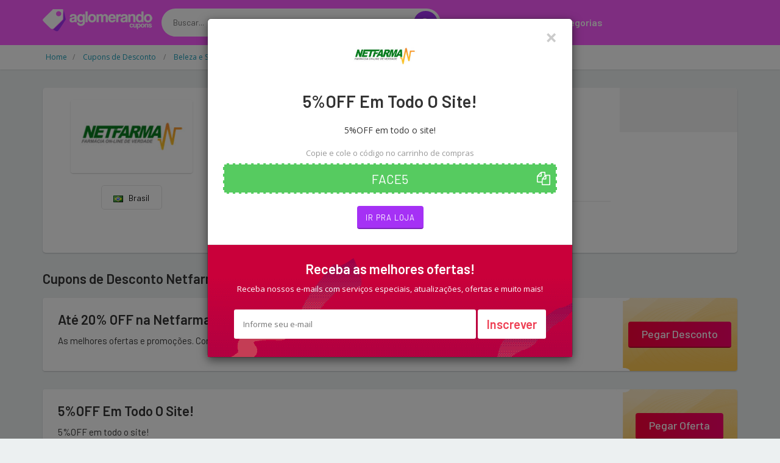

--- FILE ---
content_type: text/html; charset=UTF-8
request_url: https://www.aglomerando.com.br/?p=buscar_mostrar_oferta&id=2006148
body_size: 1128
content:

      <div class="modal-body">
       <button type="button" class="close" data-dismiss="modal">&times;</button>
      <div>
     <img class="img-responsive" src="//cdn.gadevo.com/images/lojas/netfarma.png" alt="">
      <h3 class="mb-20">5%OFF Em Todo O Site!</h3>
      <div class="coupon-content">5%OFF em todo o site!

</div>

</div>



        <div><h6 class="color-mid">Copie e cole o código no carrinho de compras</h6>
        <div class="copy-coupon-wrap" onclick="setClipboard('FACE5','2006148')">
        <input type="text" value="FACE5"  class="coupon-code">
		
</div></div>
		<div class="mt-20" ><a class="btn btn-primary" href="/redirecionar/2006148"  target="_blank">Ir pra loja</a></div>
      </div>
 
       <div class="modal-footer">
      <h4>Receba as melhores ofertas!</h4>
      <p>Receba nossos e-mails com serviços especiais, atualizações, ofertas e muito mais!</p>
      <form id="newsletter-signup" class="mc4wp-form mc4wp-form-1257" method="post" action="/?p=signup">
      <div class="mc4wp-form-fields">
      <div id="container_form_news">
<div id="container_form_news2">
<input type="email" name="signup-email" id="signup-email" placeholder="Informe seu e-mail" required>
<input type="hidden" name="signup-type" id="signup-type" value="email">
<button type="submit" class="button subscribe"><span>Inscrever</span></button>
</div>
<div id="signup-response"></div>
</div></div>

</form>
</div>



    <script  type="text/javascript">

$(document).ready(function(){

    $('#newsletter-signup').submit(function(){
		
		//$("#signup-email").val($("#signup-email").value);
		
    //check the form is not currently submitting
    if($(this).data('formstatus') !== 'submitting'){
 
         //setup variables
         var form = $(this),
         formData = form.serialize(),
         formUrl = form.attr('action'),
         formMethod = form.attr('method'), 
         responseMsg = $('#signup-response');
 
         //add status data to form
         form.data('formstatus','submitting');
 
         //show response message - waiting
         responseMsg.hide()
                    .addClass('response-waiting')
                    .html('<img class="mt-20 img-loading" src="/images/preloader-dark@2x.gif" width="24" height="24" alt=""/>')
                    .fadeIn(200);
 
         //send data to server for validation
         $.ajax({
             url: formUrl,
             type: formMethod,
             data: formData,
             success:function(data){
 
                //setup variables
                var responseData = jQuery.parseJSON(data), 
                    klass = '';
 
                //response conditional
                switch(responseData.status){
                    case 'error':
                        klass = 'alert alert-danger mr-50 mt-20 ml-50 mb-0';
                    break;
                    case 'success':
                        klass = 'alert alert-success mr-50 mt-20 ml-50 mb-0';
						
						$('#container_form_news2').fadeOut(200);
                    break;  
                    case 'aviso':
                        klass = 'alert alert-success mr-50 mt-20 ml-50 mb-0';
                    break;  
                }
 
                //show reponse message
                responseMsg.fadeOut(200,function(){
                   $(this).removeClass('response-waiting')
                          .addClass(klass)
                          .text(responseData.message)
                          .fadeIn(200,function(){
                              //set timeout to hide response message
                              setTimeout(function(){
                                  responseMsg.fadeOut(200,function(){
                                      $(this).removeClass(klass);
                                      form.data('formstatus','idle');
                                  });
                               },3000)
                           });
                });
           }
      });
    }
 
    //prevent form from submitting
    return false;
     
    });
})
</script>


--- FILE ---
content_type: text/html; charset=utf-8
request_url: https://www.google.com/recaptcha/api2/aframe
body_size: 268
content:
<!DOCTYPE HTML><html><head><meta http-equiv="content-type" content="text/html; charset=UTF-8"></head><body><script nonce="OI6LxV15y1Yn3NOSGe5b5Q">/** Anti-fraud and anti-abuse applications only. See google.com/recaptcha */ try{var clients={'sodar':'https://pagead2.googlesyndication.com/pagead/sodar?'};window.addEventListener("message",function(a){try{if(a.source===window.parent){var b=JSON.parse(a.data);var c=clients[b['id']];if(c){var d=document.createElement('img');d.src=c+b['params']+'&rc='+(localStorage.getItem("rc::a")?sessionStorage.getItem("rc::b"):"");window.document.body.appendChild(d);sessionStorage.setItem("rc::e",parseInt(sessionStorage.getItem("rc::e")||0)+1);localStorage.setItem("rc::h",'1768673958595');}}}catch(b){}});window.parent.postMessage("_grecaptcha_ready", "*");}catch(b){}</script></body></html>